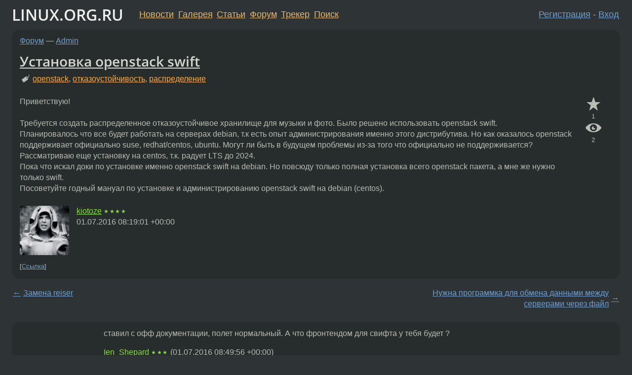

--- FILE ---
content_type: text/html;charset=utf-8
request_url: https://www.linux.org.ru/forum/admin/12708733
body_size: 6680
content:
<!DOCTYPE html>
<html lang=ru>
<head>
<link rel="stylesheet" type="text/css" href="/tango/combined.css?20260127-1841">
<link rel="preload" href="/js/lor.js?20260127-1841" as="script">

<link rel="yandex-tableau-widget" href="/manifest.json" />
<meta name="referrer" content="always">

<script type="text/javascript">
  /*!
  * $script.js Async loader & dependency manager
  * https://github.com/ded/script.js
  * (c) Dustin Diaz, Jacob Thornton 2011
  * License: MIT
  */
(function(e,d,f){typeof f.module!="undefined"&&f.module.exports?f.module.exports=d():typeof f.define!="undefined"&&f.define=="function"&&f.define.amd?define(e,d):f[e]=d()})("$script",function(){function y(f,e){for(var h=0,g=f.length;h<g;++h){if(!e(f[h])){return E}}return 1}function x(d,c){y(d,function(b){return !c(b)})}function w(p,k,h){function c(b){return b.call?b():K[b]}function q(){if(!--d){K[e]=1,f&&f();for(var b in I){y(b.split("|"),c)&&!x(I[b],c)&&(I[b]=[])}}}p=p[D]?p:[p];var g=k&&k.call,f=g?k:h,e=g?p.join(""):k,d=p.length;return setTimeout(function(){x(p,function(b){if(G[b]){return e&&(J[e]=1),G[b]==2&&q()}G[b]=1,e&&(J[e]=1),v(!L.test(b)&&H?H+b+".js":b,q)})},0),w}function v(h,g){var b=N.createElement("script"),a=E;b.onload=b.onerror=b[z]=function(){if(b[B]&&!/^c|loade/.test(b[B])||a){return}b.onload=b[z]=null,a=1,G[h]=2,g()},b.async=1,b.src=h,M.insertBefore(b,M.firstChild)}var N=document,M=N.getElementsByTagName("head")[0],L=/^https?:\/\//,K={},J={},I={},H,G={},F="string",E=!1,D="push",C="DOMContentLoaded",B="readyState",A="addEventListener",z="onreadystatechange";return !N[B]&&N[A]&&(N[A](C,function u(){N.removeEventListener(C,u,E),N[B]="complete"},E),N[B]="loading"),w.get=v,w.order=function(f,e,h){(function g(a){a=f.shift(),f.length?w(a,g):w(a,e,h)})()},w.path=function(b){H=b},w.ready=function(f,d,h){f=f[D]?f:[f];var g=[];return !x(f,function(b){K[b]||g[D](b)})&&y(f,function(b){return K[b]})?d():!function(b){I[b]=I[b]||[],I[b][D](d),h&&h(g)}(f.join("|")),w},w},this);</script>

<script type="text/javascript">
  $script('/webjars/jquery/2.2.4/jquery.min.js', 'jquery');

  $script.ready('jquery', function() {
    $script('/js/lor.js?20260127-1841', 'lorjs');
    $script('/js/plugins.js?20260127-1841', 'plugins');
  });

  $script('/js/highlight.min.js?20260127-1841', 'hljs');
  $script.ready(['jquery', 'hljs'], function() {
    $(function() {
      hljs.initHighlighting();
    });
  });

  $script('/js/realtime.js?20260127-1841', "realtime");

  $script.ready('lorjs', function() {
    fixTimezone("Europe/Moscow");
  });

  
    $script.ready('lorjs', function() {
      initLoginForm();
    });
  </script>
<title>Установка openstack swift — Admin — Форум</title>
<meta property="og:title" content="Установка openstack swift" >

<meta property="og:image" content="https://www.linux.org.ru/img/good-penguin.png">
  <meta name="twitter:card" content="summary">
<meta name="twitter:site" content="@wwwlinuxorgru">
<meta property="og:description" content="Приветствую!    Требуется создать распределенное отказоустойчивое хранилище для музыки и фото. Было решено использовать openstack swift.   Планировалось что все будет работать на серверах debian, т.к есть опыт администрирования именно этого дистрибут...">
<meta property="og:url" content="https://www.linux.org.ru/forum/admin/12708733">

<link rel="canonical" href="https://www.linux.org.ru/forum/admin/12708733">

<script type="text/javascript">
  $script.ready('lorjs', function() { initNextPrevKeys(); });
  </script>
<link rel="search" title="Search L.O.R." href="/search.jsp">
<meta name="referrer" content="always">

<base href="https://www.linux.org.ru/">

<link rel="shortcut icon" href="/favicon.ico" type="image/x-icon">
<meta name="viewport" content="initial-scale=1.0">
</head>
<body>
<header id="hd">
  <div id="topProfile">
    </div>

  <span id="sitetitle"><a href="/">LINUX.ORG.RU</a></span>

  <nav class="menu">
    <div id="loginGreating">
      <div id="regmenu" class="head">
          <a href="https://www.linux.org.ru/register.jsp">Регистрация</a> -
          <a id="loginbutton" href="https://www.linux.org.ru/login.jsp">Вход</a>
        </div>

        <form method=POST action="https://www.linux.org.ru/ajax_login_process" style="display: none" id="regform">
          <input type="hidden" name="csrf" value="nO6Ryz3OQSjnSeyVu2pg5Q==">
<label>Имя: <input type=text name=nick size=15 placeholder="nick или email" autocapitalize="off"></label>
          <label>Пароль: <input type=password name=passwd size=15></label>
          <input type=submit value="Вход">
          <input id="hide_loginbutton" type="button" value="Отмена">
        </form>
      </div>

    <ul>
      <li><a href="/news/">Новости</a></li>
      <li><a href="/gallery/">Галерея</a></li>
      <li><a href="/articles/">Статьи</a></li>
      <li><a href="/forum/">Форум</a></li>
      <li><a href="/tracker/">Трекер</a></li>
      <li><a href="/search.jsp">Поиск</a></li>
    </ul>
  </nav>
</header>
<div style="clear: both"></div>
<main id="bd">
<div class=messages itemscope itemtype="http://schema.org/Article">

<article class=msg id="topic-12708733">
<header>
    <div class="msg-top-header">
    <span itemprop="articleSection">
      <a href="/forum/">Форум</a> —
      <a href="/forum/admin/">Admin</a>
      </span>
    
      &emsp;
      </span>
    </div>

    <h1 itemprop="headline">
      <a href="/forum/admin/12708733">Установка openstack swift</a>
      </h1>

    <p class="tags"><i class="icon-tag"></i>&nbsp;<a class=tag rel=tag href="/tag/openstack">openstack</a>, <a class=tag rel=tag href="/tag/%D0%BE%D1%82%D0%BA%D0%B0%D0%B7%D0%BE%D1%83%D1%81%D1%82%D0%BE%D0%B9%D1%87%D0%B8%D0%B2%D0%BE%D1%81%D1%82%D1%8C">отказоустойчивость</a>, <a class=tag rel=tag href="/tag/%D1%80%D0%B0%D1%81%D0%BF%D1%80%D0%B5%D0%B4%D0%B5%D0%BB%D0%B5%D0%BD%D0%B8%D0%B5">распределение</a></p></header>

  <div class="msg-container">

  <div class="msg_body">
    <div class="fav-buttons">
        <a id="favs_button" href="#"><i class="icon-star"></i></a><br><span
           id="favs_count">1</span><br>
        <a id="memories_button" href="#"><i class="icon-eye"></i></a><br><span
           id="memories_count">2</span>
      </div>
    <div itemprop="articleBody">
      <p>Приветствую!<br><br>Требуется создать распределенное отказоустойчивое хранилище для музыки и фото. Было решено использовать openstack swift. <br>Планировалось что все будет работать на серверах debian, т.к есть опыт администрирования именно этого дистрибутива. Но как оказалось openstack поддерживает официально suse, redhat/centos, ubuntu. Могут ли быть в будущем проблемы из-за того что официально не поддерживается? Рассматриваю еще установку на centos, т.к. радует LTS до 2024. <br>Пока что искал доки по установке именно openstack swift на debian. Но повсюду только полная установка всего openstack пакета, а мне же нужно только swift.<br>Посоветуйте годный мануал по установке и администрированию openstack swift на debian (centos). </p></div>
<footer>

<div class="userpic"><img class="photo" src="/photos/113912:-1017324066.jpg" alt="" width=149 height=149 ></div><div class=sign >
  <a rel="author"itemprop="creator" href="/people/kiotoze/profile">kiotoze</a> <span class="stars">★★★★</span><br>
  <time data-format="default" datetime="2016-07-01T11:19:01.631+03:00" itemprop="dateCreated">01.07.16 11:19:01 MSK</time><span class="sign_more">
  </span>
</div>
</footer>

<div class=reply>
          <ul id="topicMenu">
            <li><a href="/forum/admin/12708733">Ссылка</a></li>
          </ul>
          </div>
      <div class="reactions zero-reactions">
  <form class="reactions-form" action="/reactions" method="POST">
    <input type="hidden" name="csrf" value="nO6Ryz3OQSjnSeyVu2pg5Q==">
<input type="hidden" name="topic" value="12708733">
    </form>
</div>

</div>
</div>
</article>

<script type="text/javascript">
  $script.ready('lorjs', function() {
    initStarPopovers();
  });
</script>
<div class="nav">
  <div class="grid-row">
    <div class="grid-3-1">
      <table>
        <tr valign=middle>
          <td style="padding-right: 5px">
              <a href="/forum/admin/12708717">←</a>
            </td>
            <td align=left valign=top class="hideon-phone">
              <a href="/forum/admin/12708717">
                Замена reiser</a>
            </td>
          </tr>
      </table>
    </div>
    <div class="grid-3-2">
    </div>
    <div class="grid-3-3">
      <table align="right">
          <tr valign=middle align=right>
            <td class="hideon-phone">
              <a href="/forum/admin/12709704">
                Нужна программка для обмена данными между серверами через файл</a>
            </td>
            <td align="right" valign="middle" style="padding-left: 5px">
              <a href="/forum/admin/12709704">→</a>
            </td>
          </tr>
        </table>
      </div>
  </div>
  </div><div class="comment" id="comments" style="padding-top: 0.5em">

<article class="msg" id="comment-12708821">
  <div class="title">
    </div>

  <div class="msg-container">
    <div class="userpic"><img class="photo" src="/img/p.gif" alt="" width=1 height=1 ></div><div class="msg_body message-w-userpic">
      <p>ставил с офф документации, полет нормальный. А что фронтендом для свифта у тебя будет ?</p><div class="sign">
        <a itemprop="creator" href="/people/Ien_Shepard/profile">Ien_Shepard</a> <span class="stars">★★★</span><br class="visible-phone"> <span class="hideon-phone">(</span><time data-format="default" datetime="2016-07-01T11:49:56.193+03:00" >01.07.16 11:49:56 MSK</time><span class="hideon-phone">)</span>

</div>

      <div class="reply">
          <ul>
            <li><a href="/forum/admin/12708733?cid=12708876" data-samepage="true">Показать ответ</a></li>
            <li><a href="/forum/admin/12708733?cid=12708821">Ссылка</a></li>
          </ul>
        </div>
      <div class="reactions zero-reactions">
  <form class="reactions-form" action="/reactions" method="POST">
    <input type="hidden" name="csrf" value="nO6Ryz3OQSjnSeyVu2pg5Q==">
<input type="hidden" name="topic" value="12708733">
    <input type="hidden" name="comment" value="12708821">
    </form>
</div>

</div>
  </div>

</article>


<article class="msg" id="comment-12708876">
  <div class="title">
    
      Ответ на:
      <a href="/forum/admin/12708733?cid=12708821" data-samepage="true">
          комментарий</a>
        от Ien_Shepard <time data-format="default" datetime="2016-07-01T11:49:56.193+03:00" >01.07.16 11:49:56 MSK</time></div>

  <div class="msg-container">
    <div class="userpic"><img class="photo" src="/photos/113912:-1017324066.jpg" alt="" width=149 height=149 ></div><div class="msg_body message-w-userpic">
      <p>Пользователи должны иметь возможность достучаться из веб-сайта (php) так и мобильные клиенты (android, ios). Но пока все это слишком туманно, хочу просто настроить и разобраться в этой технологии.</p><div class="sign">
        <a itemprop="creator" href="/people/kiotoze/profile">kiotoze</a> <span class="stars">★★★★</span><br class="visible-phone"> <span class="hideon-phone">(</span><time data-format="default" datetime="2016-07-01T12:07:02.590+03:00" >01.07.16 12:07:02 MSK</time><span class="hideon-phone">)</span>

<span class="user-tag">автор топика</span>
        </div>

      <div class="reply">
          <ul>
            <li><a href="/forum/admin/12708733?cid=12708966" data-samepage="true">Показать ответ</a></li>
            <li><a href="/forum/admin/12708733?cid=12708876">Ссылка</a></li>
          </ul>
        </div>
      <div class="reactions zero-reactions">
  <form class="reactions-form" action="/reactions" method="POST">
    <input type="hidden" name="csrf" value="nO6Ryz3OQSjnSeyVu2pg5Q==">
<input type="hidden" name="topic" value="12708733">
    <input type="hidden" name="comment" value="12708876">
    </form>
</div>

</div>
  </div>

</article>


<article class="msg" id="comment-12708966">
  <div class="title">
    
      Ответ на:
      <a href="/forum/admin/12708733?cid=12708876" data-samepage="true">
          комментарий</a>
        от kiotoze <time data-format="default" datetime="2016-07-01T12:07:02.590+03:00" >01.07.16 12:07:02 MSK</time></div>

  <div class="msg-container">
    <div class="userpic"><img class="photo" src="/img/p.gif" alt="" width=1 height=1 ></div><div class="msg_body message-w-userpic">
      <p>хех, ну как вариант можно owncloud подцепить и получить желаемое</p><div class="sign">
        <a itemprop="creator" href="/people/Ien_Shepard/profile">Ien_Shepard</a> <span class="stars">★★★</span><br class="visible-phone"> <span class="hideon-phone">(</span><time data-format="default" datetime="2016-07-01T12:33:59.800+03:00" >01.07.16 12:33:59 MSK</time><span class="hideon-phone">)</span>

</div>

      <div class="reply">
          <ul>
            <li><a href="/forum/admin/12708733?cid=12709125" data-samepage="true">Показать ответ</a></li>
            <li><a href="/forum/admin/12708733?cid=12708966">Ссылка</a></li>
          </ul>
        </div>
      <div class="reactions zero-reactions">
  <form class="reactions-form" action="/reactions" method="POST">
    <input type="hidden" name="csrf" value="nO6Ryz3OQSjnSeyVu2pg5Q==">
<input type="hidden" name="topic" value="12708733">
    <input type="hidden" name="comment" value="12708966">
    </form>
</div>

</div>
  </div>

</article>


<article class="msg" id="comment-12709125">
  <div class="title">
    
      Ответ на:
      <a href="/forum/admin/12708733?cid=12708966" data-samepage="true">
          комментарий</a>
        от Ien_Shepard <time data-format="default" datetime="2016-07-01T12:33:59.800+03:00" >01.07.16 12:33:59 MSK</time></div>

  <div class="msg-container">
    <div class="userpic"><img class="photo" src="/photos/113912:-1017324066.jpg" alt="" width=149 height=149 ></div><div class="msg_body message-w-userpic">
      <p>т.е вместо openstack swift использовать owncloud? Или owncloud использовать как фронт к openstack swift? <br>Напишите плиз подробней что имелось виду</p><div class="sign">
        <a itemprop="creator" href="/people/kiotoze/profile">kiotoze</a> <span class="stars">★★★★</span><br class="visible-phone"> <span class="hideon-phone">(</span><time data-format="default" datetime="2016-07-01T13:08:51.160+03:00" >01.07.16 13:08:51 MSK</time><span class="hideon-phone">)</span>

<span class="user-tag">автор топика</span>
        </div>

      <div class="reply">
          <ul>
            <li><a href="/forum/admin/12708733?cid=12709415" data-samepage="true">Показать ответ</a></li>
            <li><a href="/forum/admin/12708733?cid=12709125">Ссылка</a></li>
          </ul>
        </div>
      <div class="reactions zero-reactions">
  <form class="reactions-form" action="/reactions" method="POST">
    <input type="hidden" name="csrf" value="nO6Ryz3OQSjnSeyVu2pg5Q==">
<input type="hidden" name="topic" value="12708733">
    <input type="hidden" name="comment" value="12709125">
    </form>
</div>

</div>
  </div>

</article>


<article class="msg" id="comment-12709415">
  <div class="title">
    
      Ответ на:
      <a href="/forum/admin/12708733?cid=12709125" data-samepage="true">
          комментарий</a>
        от kiotoze <time data-format="default" datetime="2016-07-01T13:08:51.160+03:00" >01.07.16 13:08:51 MSK</time></div>

  <div class="msg-container">
    <div class="userpic"><img class="photo" src="/img/p.gif" alt="" width=1 height=1 ></div><div class="msg_body message-w-userpic">
      <p>owncloud использовать как фронт к openstack swift</p><div class="sign">
        <a itemprop="creator" href="/people/Ien_Shepard/profile">Ien_Shepard</a> <span class="stars">★★★</span><br class="visible-phone"> <span class="hideon-phone">(</span><time data-format="default" datetime="2016-07-01T14:31:36.726+03:00" >01.07.16 14:31:36 MSK</time><span class="hideon-phone">)</span>

</div>

      <div class="reply">
          <ul>
            <li><a href="/forum/admin/12708733?cid=12709415">Ссылка</a></li>
          </ul>
        </div>
      <div class="reactions zero-reactions">
  <form class="reactions-form" action="/reactions" method="POST">
    <input type="hidden" name="csrf" value="nO6Ryz3OQSjnSeyVu2pg5Q==">
<input type="hidden" name="topic" value="12708733">
    <input type="hidden" name="comment" value="12709415">
    </form>
</div>

</div>
  </div>

</article>


<div class="datejump">17 марта 2017 г.</div>
      <article class="msg" id="comment-13293656">
  <div class="title">
    </div>

  <div class="msg-container">
    <div class="userpic"><img class="photo" src="/img/p.gif" alt="" width=1 height=1 ></div><div class="msg_body message-w-userpic">
      <p>День добрый,  хотел узнать удалось Вам настроить свифт и нашли ли Вы годный мануал? </p><div class="sign">
        <a itemprop="creator" href="/people/scbkha/profile">scbkha</a> <span class="stars"></span><br class="visible-phone"> <span class="hideon-phone">(</span><time data-format="default" datetime="2017-03-17T17:03:20.737+03:00" >17.03.17 17:03:20 MSK</time><span class="hideon-phone">)</span>

</div>

      <div class="reply">
          <ul>
            <li><a href="/forum/admin/12708733?cid=13294444" data-samepage="true">Показать ответ</a></li>
            <li><a href="/forum/admin/12708733?cid=13293656">Ссылка</a></li>
          </ul>
        </div>
      <div class="reactions zero-reactions">
  <form class="reactions-form" action="/reactions" method="POST">
    <input type="hidden" name="csrf" value="nO6Ryz3OQSjnSeyVu2pg5Q==">
<input type="hidden" name="topic" value="12708733">
    <input type="hidden" name="comment" value="13293656">
    </form>
</div>

</div>
  </div>

</article>


<article class="msg" id="comment-13294444">
  <div class="title">
    
      Ответ на:
      <a href="/forum/admin/12708733?cid=13293656" data-samepage="true">
          комментарий</a>
        от scbkha <time data-format="default" datetime="2017-03-17T17:03:20.737+03:00" >17.03.17 17:03:20 MSK</time></div>

  <div class="msg-container">
    <div class="userpic"><img class="photo" src="/photos/113912:-1017324066.jpg" alt="" width=149 height=149 ></div><div class="msg_body message-w-userpic">
      <p>приветствую!<br><br>настроить удалось и даже было проделано тестирование. Но в итоге отказались, тк решили что избыточно для нас. Пример настроек уже не помню где смотрел, скорее всего официальный.</p><div class="sign">
        <a itemprop="creator" href="/people/kiotoze/profile">kiotoze</a> <span class="stars">★★★★</span><br class="visible-phone"> <span class="hideon-phone">(</span><time data-format="default" datetime="2017-03-17T21:24:00.549+03:00" >17.03.17 21:24:00 MSK</time><span class="hideon-phone">)</span>

<span class="user-tag">автор топика</span>
        </div>

      <div class="reply">
          <ul>
            <li><a href="/forum/admin/12708733?cid=13294444">Ссылка</a></li>
          </ul>
        </div>
      <div class="reactions zero-reactions">
  <form class="reactions-form" action="/reactions" method="POST">
    <input type="hidden" name="csrf" value="nO6Ryz3OQSjnSeyVu2pg5Q==">
<input type="hidden" name="topic" value="12708733">
    <input type="hidden" name="comment" value="13294444">
    </form>
</div>

</div>
  </div>

</article>


</div>

<div id="realtime" style="display: none"></div>

<div class="infoblock">
    
        Вы не можете добавлять комментарии в эту тему. Тема перемещена в архив.
      </div>
<div class="nav">
  <div class="grid-row">
    <div class="grid-3-1">
      <table>
        <tr valign=middle>
          <td style="padding-right: 5px">
              <a href="/forum/admin/12708717">←</a>
            </td>
            <td align=left valign=top class="hideon-phone">
              <a href="/forum/admin/12708717">
                Замена reiser</a>
            </td>
          </tr>
      </table>
    </div>
    <div class="grid-3-2">
      <a title="Форум - Admin"
         href="/forum/admin/">
          Admin</a>
    </div>
    <div class="grid-3-3">
      <table align="right">
          <tr valign=middle align=right>
            <td class="hideon-phone">
              <a href="/forum/admin/12709704">
                Нужна программка для обмена данными между серверами через файл</a>
            </td>
            <td align="right" valign="middle" style="padding-left: 5px">
              <a href="/forum/admin/12709704">→</a>
            </td>
          </tr>
        </table>
      </div>
  </div>
  </div></div>

<section id="related-topics">
    <h2>Похожие темы</h2>

    <div id="related-topics-list">
      <ul>
          <li>
              <span class="group-label">Форум</span>
              <a href="/forum/web-development/9104064">OpenStack Swift + ruby</a> (2013)
            </li>
          <li>
              <span class="group-label">Форум</span>
              <a href="/forum/admin/12260328">Openstack Swift перемещение объектов</a> (2016)
            </li>
          <li>
              <span class="group-label">Форум</span>
              <a href="/forum/web-development/9076045">Как развернуть rails assets на OpenStack Object Storage (Swift)?</a> (2013)
            </li>
          <li>
              <span class="group-label">Форум</span>
              <a href="/forum/talks/11253374">SWIFT</a> (2015)
            </li>
          <li>
              <span class="group-label">Форум</span>
              <a href="/forum/admin/16774805">openstack router_centralized_snat</a> (2022)
            </li>
          </ul>
      <ul>
          <li>
              <span class="group-label">Форум</span>
              <a href="/forum/admin/11368102">OpenStack. Flavors.</a> (2015)
            </li>
          <li>
              <span class="group-label">Новости</span>
              <a href="/news/ubuntu/10984908">Ubuntu OpenStack</a> (2014)
            </li>
          <li>
              <span class="group-label">Форум</span>
              <a href="/forum/admin/10166898">OpenStack Cinder + noauth</a> (2014)
            </li>
          <li>
              <span class="group-label">Форум</span>
              <a href="/forum/admin/10016441">Puppet и OpenStack</a> (2014)
            </li>
          <li>
              <span class="group-label">Форум</span>
              <a href="/forum/general/11153292">KVM и OpenStack</a> (2014)
            </li>
          </ul>
      </div>
  </section>
</main>
<footer id="ft">

<p id="ft-info">
  <a href="/about">О Сервере</a> -
  <a href="/help/rules.md">Правила форума</a> -
  <a href="/help/lorcode.md">Правила разметки (LORCODE)</a> -
  <a href="/help/markdown.md">Правила разметки (Markdown)</a><br>
  <a href="https://github.com/maxcom/lorsource/issues">Сообщить об ошибке</a><br>
  <a href="https://www.linux.org.ru/">https://www.linux.org.ru/</a>
</p>

<script type="text/javascript">
  </script>


</footer>
</body></html>
